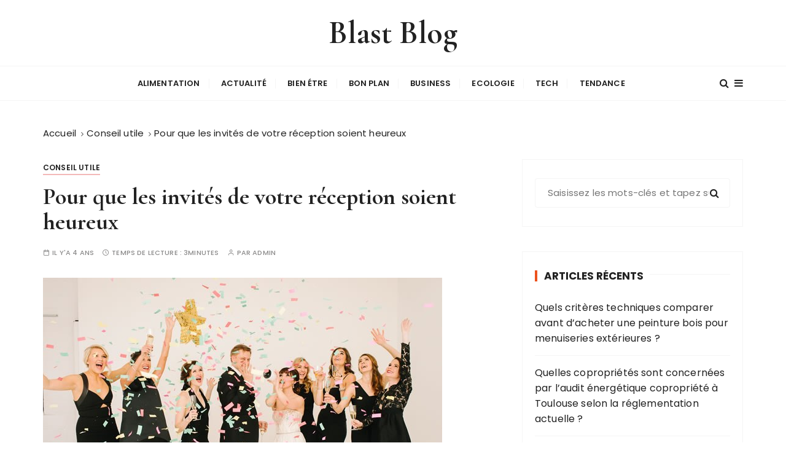

--- FILE ---
content_type: text/html; charset=UTF-8
request_url: https://blast-blog.fr/pour-que-les-invites-de-votre-reception-soient-heureux/conseil-utile/
body_size: 12577
content:
<!doctype html>
<html lang="fr-FR">
<head>
	<meta charset="UTF-8">
	<meta name="viewport" content="width=device-width, initial-scale=1">
	<link rel="profile" href="https://gmpg.org/xfn/11">

	<meta name='robots' content='index, follow, max-image-preview:large, max-snippet:-1, max-video-preview:-1' />

	<!-- This site is optimized with the Yoast SEO plugin v26.8 - https://yoast.com/product/yoast-seo-wordpress/ -->
	<title>Pour que les invités de votre réception soient heureux - Blast Blog</title>
	<link rel="canonical" href="https://blast-blog.fr/pour-que-les-invites-de-votre-reception-soient-heureux/conseil-utile/" />
	<meta property="og:locale" content="fr_FR" />
	<meta property="og:type" content="article" />
	<meta property="og:title" content="Pour que les invités de votre réception soient heureux - Blast Blog" />
	<meta property="og:description" content="Personne n&rsquo;aime une réception de mariage ennuyeuse, alors voici quelques conseils et idées créatives pour vous assurer que vos invités passent un moment agréable lors de votre célébration ! Votre DJ ou votre groupe de musique est l&rsquo;un des éléments..." />
	<meta property="og:url" content="https://blast-blog.fr/pour-que-les-invites-de-votre-reception-soient-heureux/conseil-utile/" />
	<meta property="og:site_name" content="Blast Blog" />
	<meta property="article:published_time" content="2021-10-29T15:37:40+00:00" />
	<meta property="article:modified_time" content="2021-10-29T15:37:43+00:00" />
	<meta property="og:image" content="https://blast-blog.fr/wp-content/uploads/2021/10/7.jpg" />
	<meta property="og:image:width" content="650" />
	<meta property="og:image:height" content="432" />
	<meta property="og:image:type" content="image/jpeg" />
	<meta name="author" content="Admin" />
	<meta name="twitter:card" content="summary_large_image" />
	<meta name="twitter:label1" content="Écrit par" />
	<meta name="twitter:data1" content="Admin" />
	<meta name="twitter:label2" content="Durée de lecture estimée" />
	<meta name="twitter:data2" content="3 minutes" />
	<script type="application/ld+json" class="yoast-schema-graph">{"@context":"https://schema.org","@graph":[{"@type":"Article","@id":"https://blast-blog.fr/pour-que-les-invites-de-votre-reception-soient-heureux/conseil-utile/#article","isPartOf":{"@id":"https://blast-blog.fr/pour-que-les-invites-de-votre-reception-soient-heureux/conseil-utile/"},"author":{"name":"Admin","@id":"https://blast-blog.fr/#/schema/person/a90e2677f2d41d4e8df4378a686f34d0"},"headline":"Pour que les invités de votre réception soient heureux","datePublished":"2021-10-29T15:37:40+00:00","dateModified":"2021-10-29T15:37:43+00:00","mainEntityOfPage":{"@id":"https://blast-blog.fr/pour-que-les-invites-de-votre-reception-soient-heureux/conseil-utile/"},"wordCount":660,"image":{"@id":"https://blast-blog.fr/pour-que-les-invites-de-votre-reception-soient-heureux/conseil-utile/#primaryimage"},"thumbnailUrl":"https://blast-blog.fr/wp-content/uploads/2021/10/7.jpg","articleSection":["Conseil utile"],"inLanguage":"fr-FR"},{"@type":"WebPage","@id":"https://blast-blog.fr/pour-que-les-invites-de-votre-reception-soient-heureux/conseil-utile/","url":"https://blast-blog.fr/pour-que-les-invites-de-votre-reception-soient-heureux/conseil-utile/","name":"Pour que les invités de votre réception soient heureux - Blast Blog","isPartOf":{"@id":"https://blast-blog.fr/#website"},"primaryImageOfPage":{"@id":"https://blast-blog.fr/pour-que-les-invites-de-votre-reception-soient-heureux/conseil-utile/#primaryimage"},"image":{"@id":"https://blast-blog.fr/pour-que-les-invites-de-votre-reception-soient-heureux/conseil-utile/#primaryimage"},"thumbnailUrl":"https://blast-blog.fr/wp-content/uploads/2021/10/7.jpg","datePublished":"2021-10-29T15:37:40+00:00","dateModified":"2021-10-29T15:37:43+00:00","author":{"@id":"https://blast-blog.fr/#/schema/person/a90e2677f2d41d4e8df4378a686f34d0"},"breadcrumb":{"@id":"https://blast-blog.fr/pour-que-les-invites-de-votre-reception-soient-heureux/conseil-utile/#breadcrumb"},"inLanguage":"fr-FR","potentialAction":[{"@type":"ReadAction","target":["https://blast-blog.fr/pour-que-les-invites-de-votre-reception-soient-heureux/conseil-utile/"]}]},{"@type":"ImageObject","inLanguage":"fr-FR","@id":"https://blast-blog.fr/pour-que-les-invites-de-votre-reception-soient-heureux/conseil-utile/#primaryimage","url":"https://blast-blog.fr/wp-content/uploads/2021/10/7.jpg","contentUrl":"https://blast-blog.fr/wp-content/uploads/2021/10/7.jpg","width":650,"height":432},{"@type":"BreadcrumbList","@id":"https://blast-blog.fr/pour-que-les-invites-de-votre-reception-soient-heureux/conseil-utile/#breadcrumb","itemListElement":[{"@type":"ListItem","position":1,"name":"Accueil","item":"https://blast-blog.fr/"},{"@type":"ListItem","position":2,"name":"Pour que les invités de votre réception soient heureux"}]},{"@type":"WebSite","@id":"https://blast-blog.fr/#website","url":"https://blast-blog.fr/","name":"Blast Blog","description":"","potentialAction":[{"@type":"SearchAction","target":{"@type":"EntryPoint","urlTemplate":"https://blast-blog.fr/?s={search_term_string}"},"query-input":{"@type":"PropertyValueSpecification","valueRequired":true,"valueName":"search_term_string"}}],"inLanguage":"fr-FR"},{"@type":"Person","@id":"https://blast-blog.fr/#/schema/person/a90e2677f2d41d4e8df4378a686f34d0","name":"Admin","image":{"@type":"ImageObject","inLanguage":"fr-FR","@id":"https://blast-blog.fr/#/schema/person/image/","url":"https://secure.gravatar.com/avatar/ffc89846551c738a0be05750988b463d175cf9886e6b0f0396a60094a08333d4?s=96&d=mm&r=g","contentUrl":"https://secure.gravatar.com/avatar/ffc89846551c738a0be05750988b463d175cf9886e6b0f0396a60094a08333d4?s=96&d=mm&r=g","caption":"Admin"},"sameAs":["https://blast-blog.fr"],"url":"https://blast-blog.fr/author/admin/"}]}</script>
	<!-- / Yoast SEO plugin. -->


<link rel='dns-prefetch' href='//fonts.googleapis.com' />
<link rel='dns-prefetch' href='//www.googletagmanager.com' />
<link rel="alternate" type="application/rss+xml" title="Blast Blog &raquo; Flux" href="https://blast-blog.fr/feed/" />
<link rel="alternate" type="application/rss+xml" title="Blast Blog &raquo; Flux des commentaires" href="https://blast-blog.fr/comments/feed/" />
<link rel="alternate" title="oEmbed (JSON)" type="application/json+oembed" href="https://blast-blog.fr/wp-json/oembed/1.0/embed?url=https%3A%2F%2Fblast-blog.fr%2Fpour-que-les-invites-de-votre-reception-soient-heureux%2Fconseil-utile%2F" />
<link rel="alternate" title="oEmbed (XML)" type="text/xml+oembed" href="https://blast-blog.fr/wp-json/oembed/1.0/embed?url=https%3A%2F%2Fblast-blog.fr%2Fpour-que-les-invites-de-votre-reception-soient-heureux%2Fconseil-utile%2F&#038;format=xml" />
<style id='wp-img-auto-sizes-contain-inline-css' type='text/css'>
img:is([sizes=auto i],[sizes^="auto," i]){contain-intrinsic-size:3000px 1500px}
/*# sourceURL=wp-img-auto-sizes-contain-inline-css */
</style>
<style id='wp-emoji-styles-inline-css' type='text/css'>

	img.wp-smiley, img.emoji {
		display: inline !important;
		border: none !important;
		box-shadow: none !important;
		height: 1em !important;
		width: 1em !important;
		margin: 0 0.07em !important;
		vertical-align: -0.1em !important;
		background: none !important;
		padding: 0 !important;
	}
/*# sourceURL=wp-emoji-styles-inline-css */
</style>
<style id='wp-block-library-inline-css' type='text/css'>
:root{--wp-block-synced-color:#7a00df;--wp-block-synced-color--rgb:122,0,223;--wp-bound-block-color:var(--wp-block-synced-color);--wp-editor-canvas-background:#ddd;--wp-admin-theme-color:#007cba;--wp-admin-theme-color--rgb:0,124,186;--wp-admin-theme-color-darker-10:#006ba1;--wp-admin-theme-color-darker-10--rgb:0,107,160.5;--wp-admin-theme-color-darker-20:#005a87;--wp-admin-theme-color-darker-20--rgb:0,90,135;--wp-admin-border-width-focus:2px}@media (min-resolution:192dpi){:root{--wp-admin-border-width-focus:1.5px}}.wp-element-button{cursor:pointer}:root .has-very-light-gray-background-color{background-color:#eee}:root .has-very-dark-gray-background-color{background-color:#313131}:root .has-very-light-gray-color{color:#eee}:root .has-very-dark-gray-color{color:#313131}:root .has-vivid-green-cyan-to-vivid-cyan-blue-gradient-background{background:linear-gradient(135deg,#00d084,#0693e3)}:root .has-purple-crush-gradient-background{background:linear-gradient(135deg,#34e2e4,#4721fb 50%,#ab1dfe)}:root .has-hazy-dawn-gradient-background{background:linear-gradient(135deg,#faaca8,#dad0ec)}:root .has-subdued-olive-gradient-background{background:linear-gradient(135deg,#fafae1,#67a671)}:root .has-atomic-cream-gradient-background{background:linear-gradient(135deg,#fdd79a,#004a59)}:root .has-nightshade-gradient-background{background:linear-gradient(135deg,#330968,#31cdcf)}:root .has-midnight-gradient-background{background:linear-gradient(135deg,#020381,#2874fc)}:root{--wp--preset--font-size--normal:16px;--wp--preset--font-size--huge:42px}.has-regular-font-size{font-size:1em}.has-larger-font-size{font-size:2.625em}.has-normal-font-size{font-size:var(--wp--preset--font-size--normal)}.has-huge-font-size{font-size:var(--wp--preset--font-size--huge)}.has-text-align-center{text-align:center}.has-text-align-left{text-align:left}.has-text-align-right{text-align:right}.has-fit-text{white-space:nowrap!important}#end-resizable-editor-section{display:none}.aligncenter{clear:both}.items-justified-left{justify-content:flex-start}.items-justified-center{justify-content:center}.items-justified-right{justify-content:flex-end}.items-justified-space-between{justify-content:space-between}.screen-reader-text{border:0;clip-path:inset(50%);height:1px;margin:-1px;overflow:hidden;padding:0;position:absolute;width:1px;word-wrap:normal!important}.screen-reader-text:focus{background-color:#ddd;clip-path:none;color:#444;display:block;font-size:1em;height:auto;left:5px;line-height:normal;padding:15px 23px 14px;text-decoration:none;top:5px;width:auto;z-index:100000}html :where(.has-border-color){border-style:solid}html :where([style*=border-top-color]){border-top-style:solid}html :where([style*=border-right-color]){border-right-style:solid}html :where([style*=border-bottom-color]){border-bottom-style:solid}html :where([style*=border-left-color]){border-left-style:solid}html :where([style*=border-width]){border-style:solid}html :where([style*=border-top-width]){border-top-style:solid}html :where([style*=border-right-width]){border-right-style:solid}html :where([style*=border-bottom-width]){border-bottom-style:solid}html :where([style*=border-left-width]){border-left-style:solid}html :where(img[class*=wp-image-]){height:auto;max-width:100%}:where(figure){margin:0 0 1em}html :where(.is-position-sticky){--wp-admin--admin-bar--position-offset:var(--wp-admin--admin-bar--height,0px)}@media screen and (max-width:600px){html :where(.is-position-sticky){--wp-admin--admin-bar--position-offset:0px}}

/*# sourceURL=wp-block-library-inline-css */
</style><style id='global-styles-inline-css' type='text/css'>
:root{--wp--preset--aspect-ratio--square: 1;--wp--preset--aspect-ratio--4-3: 4/3;--wp--preset--aspect-ratio--3-4: 3/4;--wp--preset--aspect-ratio--3-2: 3/2;--wp--preset--aspect-ratio--2-3: 2/3;--wp--preset--aspect-ratio--16-9: 16/9;--wp--preset--aspect-ratio--9-16: 9/16;--wp--preset--color--black: #000000;--wp--preset--color--cyan-bluish-gray: #abb8c3;--wp--preset--color--white: #ffffff;--wp--preset--color--pale-pink: #f78da7;--wp--preset--color--vivid-red: #cf2e2e;--wp--preset--color--luminous-vivid-orange: #ff6900;--wp--preset--color--luminous-vivid-amber: #fcb900;--wp--preset--color--light-green-cyan: #7bdcb5;--wp--preset--color--vivid-green-cyan: #00d084;--wp--preset--color--pale-cyan-blue: #8ed1fc;--wp--preset--color--vivid-cyan-blue: #0693e3;--wp--preset--color--vivid-purple: #9b51e0;--wp--preset--gradient--vivid-cyan-blue-to-vivid-purple: linear-gradient(135deg,rgb(6,147,227) 0%,rgb(155,81,224) 100%);--wp--preset--gradient--light-green-cyan-to-vivid-green-cyan: linear-gradient(135deg,rgb(122,220,180) 0%,rgb(0,208,130) 100%);--wp--preset--gradient--luminous-vivid-amber-to-luminous-vivid-orange: linear-gradient(135deg,rgb(252,185,0) 0%,rgb(255,105,0) 100%);--wp--preset--gradient--luminous-vivid-orange-to-vivid-red: linear-gradient(135deg,rgb(255,105,0) 0%,rgb(207,46,46) 100%);--wp--preset--gradient--very-light-gray-to-cyan-bluish-gray: linear-gradient(135deg,rgb(238,238,238) 0%,rgb(169,184,195) 100%);--wp--preset--gradient--cool-to-warm-spectrum: linear-gradient(135deg,rgb(74,234,220) 0%,rgb(151,120,209) 20%,rgb(207,42,186) 40%,rgb(238,44,130) 60%,rgb(251,105,98) 80%,rgb(254,248,76) 100%);--wp--preset--gradient--blush-light-purple: linear-gradient(135deg,rgb(255,206,236) 0%,rgb(152,150,240) 100%);--wp--preset--gradient--blush-bordeaux: linear-gradient(135deg,rgb(254,205,165) 0%,rgb(254,45,45) 50%,rgb(107,0,62) 100%);--wp--preset--gradient--luminous-dusk: linear-gradient(135deg,rgb(255,203,112) 0%,rgb(199,81,192) 50%,rgb(65,88,208) 100%);--wp--preset--gradient--pale-ocean: linear-gradient(135deg,rgb(255,245,203) 0%,rgb(182,227,212) 50%,rgb(51,167,181) 100%);--wp--preset--gradient--electric-grass: linear-gradient(135deg,rgb(202,248,128) 0%,rgb(113,206,126) 100%);--wp--preset--gradient--midnight: linear-gradient(135deg,rgb(2,3,129) 0%,rgb(40,116,252) 100%);--wp--preset--font-size--small: 13px;--wp--preset--font-size--medium: 20px;--wp--preset--font-size--large: 36px;--wp--preset--font-size--x-large: 42px;--wp--preset--spacing--20: 0.44rem;--wp--preset--spacing--30: 0.67rem;--wp--preset--spacing--40: 1rem;--wp--preset--spacing--50: 1.5rem;--wp--preset--spacing--60: 2.25rem;--wp--preset--spacing--70: 3.38rem;--wp--preset--spacing--80: 5.06rem;--wp--preset--shadow--natural: 6px 6px 9px rgba(0, 0, 0, 0.2);--wp--preset--shadow--deep: 12px 12px 50px rgba(0, 0, 0, 0.4);--wp--preset--shadow--sharp: 6px 6px 0px rgba(0, 0, 0, 0.2);--wp--preset--shadow--outlined: 6px 6px 0px -3px rgb(255, 255, 255), 6px 6px rgb(0, 0, 0);--wp--preset--shadow--crisp: 6px 6px 0px rgb(0, 0, 0);}:where(.is-layout-flex){gap: 0.5em;}:where(.is-layout-grid){gap: 0.5em;}body .is-layout-flex{display: flex;}.is-layout-flex{flex-wrap: wrap;align-items: center;}.is-layout-flex > :is(*, div){margin: 0;}body .is-layout-grid{display: grid;}.is-layout-grid > :is(*, div){margin: 0;}:where(.wp-block-columns.is-layout-flex){gap: 2em;}:where(.wp-block-columns.is-layout-grid){gap: 2em;}:where(.wp-block-post-template.is-layout-flex){gap: 1.25em;}:where(.wp-block-post-template.is-layout-grid){gap: 1.25em;}.has-black-color{color: var(--wp--preset--color--black) !important;}.has-cyan-bluish-gray-color{color: var(--wp--preset--color--cyan-bluish-gray) !important;}.has-white-color{color: var(--wp--preset--color--white) !important;}.has-pale-pink-color{color: var(--wp--preset--color--pale-pink) !important;}.has-vivid-red-color{color: var(--wp--preset--color--vivid-red) !important;}.has-luminous-vivid-orange-color{color: var(--wp--preset--color--luminous-vivid-orange) !important;}.has-luminous-vivid-amber-color{color: var(--wp--preset--color--luminous-vivid-amber) !important;}.has-light-green-cyan-color{color: var(--wp--preset--color--light-green-cyan) !important;}.has-vivid-green-cyan-color{color: var(--wp--preset--color--vivid-green-cyan) !important;}.has-pale-cyan-blue-color{color: var(--wp--preset--color--pale-cyan-blue) !important;}.has-vivid-cyan-blue-color{color: var(--wp--preset--color--vivid-cyan-blue) !important;}.has-vivid-purple-color{color: var(--wp--preset--color--vivid-purple) !important;}.has-black-background-color{background-color: var(--wp--preset--color--black) !important;}.has-cyan-bluish-gray-background-color{background-color: var(--wp--preset--color--cyan-bluish-gray) !important;}.has-white-background-color{background-color: var(--wp--preset--color--white) !important;}.has-pale-pink-background-color{background-color: var(--wp--preset--color--pale-pink) !important;}.has-vivid-red-background-color{background-color: var(--wp--preset--color--vivid-red) !important;}.has-luminous-vivid-orange-background-color{background-color: var(--wp--preset--color--luminous-vivid-orange) !important;}.has-luminous-vivid-amber-background-color{background-color: var(--wp--preset--color--luminous-vivid-amber) !important;}.has-light-green-cyan-background-color{background-color: var(--wp--preset--color--light-green-cyan) !important;}.has-vivid-green-cyan-background-color{background-color: var(--wp--preset--color--vivid-green-cyan) !important;}.has-pale-cyan-blue-background-color{background-color: var(--wp--preset--color--pale-cyan-blue) !important;}.has-vivid-cyan-blue-background-color{background-color: var(--wp--preset--color--vivid-cyan-blue) !important;}.has-vivid-purple-background-color{background-color: var(--wp--preset--color--vivid-purple) !important;}.has-black-border-color{border-color: var(--wp--preset--color--black) !important;}.has-cyan-bluish-gray-border-color{border-color: var(--wp--preset--color--cyan-bluish-gray) !important;}.has-white-border-color{border-color: var(--wp--preset--color--white) !important;}.has-pale-pink-border-color{border-color: var(--wp--preset--color--pale-pink) !important;}.has-vivid-red-border-color{border-color: var(--wp--preset--color--vivid-red) !important;}.has-luminous-vivid-orange-border-color{border-color: var(--wp--preset--color--luminous-vivid-orange) !important;}.has-luminous-vivid-amber-border-color{border-color: var(--wp--preset--color--luminous-vivid-amber) !important;}.has-light-green-cyan-border-color{border-color: var(--wp--preset--color--light-green-cyan) !important;}.has-vivid-green-cyan-border-color{border-color: var(--wp--preset--color--vivid-green-cyan) !important;}.has-pale-cyan-blue-border-color{border-color: var(--wp--preset--color--pale-cyan-blue) !important;}.has-vivid-cyan-blue-border-color{border-color: var(--wp--preset--color--vivid-cyan-blue) !important;}.has-vivid-purple-border-color{border-color: var(--wp--preset--color--vivid-purple) !important;}.has-vivid-cyan-blue-to-vivid-purple-gradient-background{background: var(--wp--preset--gradient--vivid-cyan-blue-to-vivid-purple) !important;}.has-light-green-cyan-to-vivid-green-cyan-gradient-background{background: var(--wp--preset--gradient--light-green-cyan-to-vivid-green-cyan) !important;}.has-luminous-vivid-amber-to-luminous-vivid-orange-gradient-background{background: var(--wp--preset--gradient--luminous-vivid-amber-to-luminous-vivid-orange) !important;}.has-luminous-vivid-orange-to-vivid-red-gradient-background{background: var(--wp--preset--gradient--luminous-vivid-orange-to-vivid-red) !important;}.has-very-light-gray-to-cyan-bluish-gray-gradient-background{background: var(--wp--preset--gradient--very-light-gray-to-cyan-bluish-gray) !important;}.has-cool-to-warm-spectrum-gradient-background{background: var(--wp--preset--gradient--cool-to-warm-spectrum) !important;}.has-blush-light-purple-gradient-background{background: var(--wp--preset--gradient--blush-light-purple) !important;}.has-blush-bordeaux-gradient-background{background: var(--wp--preset--gradient--blush-bordeaux) !important;}.has-luminous-dusk-gradient-background{background: var(--wp--preset--gradient--luminous-dusk) !important;}.has-pale-ocean-gradient-background{background: var(--wp--preset--gradient--pale-ocean) !important;}.has-electric-grass-gradient-background{background: var(--wp--preset--gradient--electric-grass) !important;}.has-midnight-gradient-background{background: var(--wp--preset--gradient--midnight) !important;}.has-small-font-size{font-size: var(--wp--preset--font-size--small) !important;}.has-medium-font-size{font-size: var(--wp--preset--font-size--medium) !important;}.has-large-font-size{font-size: var(--wp--preset--font-size--large) !important;}.has-x-large-font-size{font-size: var(--wp--preset--font-size--x-large) !important;}
/*# sourceURL=global-styles-inline-css */
</style>

<style id='classic-theme-styles-inline-css' type='text/css'>
/*! This file is auto-generated */
.wp-block-button__link{color:#fff;background-color:#32373c;border-radius:9999px;box-shadow:none;text-decoration:none;padding:calc(.667em + 2px) calc(1.333em + 2px);font-size:1.125em}.wp-block-file__button{background:#32373c;color:#fff;text-decoration:none}
/*# sourceURL=/wp-includes/css/classic-themes.min.css */
</style>
<link rel='stylesheet' id='wpa-css-css' href='https://blast-blog.fr/wp-content/plugins/honeypot/includes/css/wpa.css?ver=2.3.04' type='text/css' media='all' />
<link rel='stylesheet' id='gucherry-blog-style-css' href='https://blast-blog.fr/wp-content/themes/gucherry-blog/style.css?ver=6.9' type='text/css' media='all' />
<link rel='stylesheet' id='gucherry-blog-google-fonts-css' href='//fonts.googleapis.com/css?family=Cormorant+Garamond%3A400%2C400i%2C500%2C500i%2C600%2C600i%2C700%2C700i%26display%3Dswap%7CPoppins%3A400%2C400i%2C500%2C600%2C700%2C700i&#038;subset=latin%2Clatin-ext&#038;ver=6.9' type='text/css' media='all' />
<link rel='stylesheet' id='gucherry-blog-main-css' href='https://blast-blog.fr/wp-content/themes/gucherry-blog/everestthemes/assets/dist/css/main-style.css?ver=6.9' type='text/css' media='all' />
<link rel='stylesheet' id='gucherry-blog-woocommerce-style-css' href='https://blast-blog.fr/wp-content/themes/gucherry-blog/everestthemes/woocommerce/woocommerce.css?ver=6.9' type='text/css' media='all' />
<link rel='stylesheet' id='wp-block-paragraph-css' href='https://blast-blog.fr/wp-includes/blocks/paragraph/style.min.css?ver=6.9' type='text/css' media='all' />
<script type="text/javascript" src="https://blast-blog.fr/wp-includes/js/jquery/jquery.min.js?ver=3.7.1" id="jquery-core-js"></script>
<script type="text/javascript" src="https://blast-blog.fr/wp-includes/js/jquery/jquery-migrate.min.js?ver=3.4.1" id="jquery-migrate-js"></script>
<link rel="https://api.w.org/" href="https://blast-blog.fr/wp-json/" /><link rel="alternate" title="JSON" type="application/json" href="https://blast-blog.fr/wp-json/wp/v2/posts/29108" /><link rel="EditURI" type="application/rsd+xml" title="RSD" href="https://blast-blog.fr/xmlrpc.php?rsd" />
<meta name="generator" content="WordPress 6.9" />
<link rel='shortlink' href='https://blast-blog.fr/?p=29108' />
<meta name="generator" content="Site Kit by Google 1.170.0" /><!-- Analytics by WP Statistics - https://wp-statistics.com -->
    <style type="text/css">  
       
        q,
        h1,
        h2,
        h3,
        h4,
        h5,
        h6, 
        .h1,
        .h2,
        .h3,
        .h4,
        .h5,
        .h6,
        blockquote,
        .site-title {

                        font-family: Cormorant Garamond;
                    }
            h1,
        h2,
        h3,
        h4,
        h5,
        h6, 
        .h1,
        .h2,
        .h3,
        .h4,
        .h5,
        .h6
        {
                    line-height: 1.1;
                    }
    
    </style>
        
    <style type="text/css">.recentcomments a{display:inline !important;padding:0 !important;margin:0 !important;}</style></head>

<body data-rsssl=1 class="wp-singular post-template-default single single-post postid-29108 single-format-standard wp-embed-responsive wp-theme-gucherry-blog">
	<div class="page-wrap">
	   <a class="skip-link screen-reader-text" href="#content">Passer au contenu</a>
		<header class="mastheader gc-header-s1">
			<div class="header-inner">
			   					<div class="gc-logo-block">
										<div class="gc-container">
						<div class="site-identity">
													<span class="site-title"><a href="https://blast-blog.fr/" rel="home">Blast Blog</a></span>
												</div><!-- // site-identity -->
					</div><!-- // gc-container -->
				</div><!-- // gc-logo-block -->
				<div class="bottom-header">
					<div class="gc-container">
						<div class="gc-row">
							<div class="gc-col left">
								<div class="social-icons">
									<ul>
																			</ul>
								</div><!-- // social-icons -->
							</div><!-- // gc-col -->
							<div class="gc-col center">
								<div class="primary-navigation-wrap">
									<div class="menu-toggle">
										<span class="hamburger-bar"></span>
										<span class="hamburger-bar"></span>
										<span class="hamburger-bar"></span>
									</div><!-- .menu-toggle -->
									<nav id="site-navigation" class="site-navigation">
										<ul id="menu-msw-primary-menu-creative-agency" class="primary-menu"><li id="menu-item-28880" class="menu-item menu-item-type-taxonomy menu-item-object-category menu-item-28880"><a href="https://blast-blog.fr/category/alimentation/">Alimentation</a></li>
<li id="menu-item-28958" class="menu-item menu-item-type-taxonomy menu-item-object-category menu-item-28958"><a href="https://blast-blog.fr/category/actualite/">Actualité</a></li>
<li id="menu-item-28959" class="menu-item menu-item-type-taxonomy menu-item-object-category menu-item-28959"><a href="https://blast-blog.fr/category/bien-etre-2/">Bien étre</a></li>
<li id="menu-item-28960" class="menu-item menu-item-type-taxonomy menu-item-object-category menu-item-28960"><a href="https://blast-blog.fr/category/bon-plan/">Bon Plan</a></li>
<li id="menu-item-28961" class="menu-item menu-item-type-taxonomy menu-item-object-category menu-item-28961"><a href="https://blast-blog.fr/category/business/">Business</a></li>
<li id="menu-item-28962" class="menu-item menu-item-type-taxonomy menu-item-object-category menu-item-28962"><a href="https://blast-blog.fr/category/ecologie/">Ecologie</a></li>
<li id="menu-item-28963" class="menu-item menu-item-type-taxonomy menu-item-object-category menu-item-28963"><a href="https://blast-blog.fr/category/tech/">Tech</a></li>
<li id="menu-item-28964" class="menu-item menu-item-type-taxonomy menu-item-object-category menu-item-28964"><a href="https://blast-blog.fr/category/tendance/">Tendance</a></li>
</ul>									</nav>
								</div><!-- // primary-navigation-wrap -->
							</div><!-- // gc-col -->
							<div class="gc-col right">
							   								<button class="search-trigger"><i class="fa fa-search" aria-hidden="true"></i></button>
																	<button class="canvas-trigger"><i class="fa fa-bars" aria-hidden="true"></i></button>
																</div><!-- // gc-col -->
						</div><!-- // gc-row -->
					</div><!-- // gc-container -->
				</div><!-- // bottom-header -->
			</div><!-- // header-inner -->
		</header><!-- // mastheader gc-header-s1 -->
		<div class="search-overlay-holder">
			<div class="gc-container">
				<div class="search-wrapper">
						<form role="search" method="get" id="searchform" class="search-form" action="https://blast-blog.fr/" >
	<label>
		<span class="screen-reader-text">Recherche pour :</span>
		<input type="search" class="search-field" placeholder="Saisissez les mots-clés et tapez sur « Entrée »" value="" name="s" />
	</label>
	
	<button type="submit" class="search-submit"><i class="fa fa-search" aria-hidden="true">
	</i></button>
	</form>					<div class="form-close">
						<svg width="20" height="20" class="close-search-overlay">
							<line y2="100%" x2="0" y1="0" x1="100%" stroke-width="1.1" stroke="#000"></line>
							<line y2="100%" x2="100%" y1="0%" x1="0%" stroke-width="1.1" stroke="#000"></line>
						</svg>
					</div>
				</div>
			</div><!-- // gc-container -->
		</div><!-- // search-overlay-holder -->
		<div class="site-overlay"></div>
				<aside class="canvas-sidebar secondary-widget-area">
			<div class="canvas-inner">
				<div class="canvas-header">
					<button class="close-canvas"><i class="feather icon-x"></i></button>
				</div>
				<!--// canvas-header -->
				<div class="canvas-entry">
									</div><!-- // canvas-entry -->
			</div><!-- // canvas-inner -->
		</aside><!-- // canvas-sidebar -->
			
	<section class="main-content-area-wrap">
        <div class="single-page-wrap">
            <div class="single-page-s1 layout-tweak">
                <div class="gc-container">
                     			<div class="gc-breadcrumb">
                <div class="breadcrumb-entry">
                    <nav aria-label="Fil d’Ariane" class="site-breadcrumbs clrbreadcrumbs" itemprop="breadcrumb"><ul class="trail-items" itemscope itemtype="http://schema.org/BreadcrumbList"><meta name="numberOfItems" content="3" /><meta name="itemListOrder" content="Ascending" /><li class="trail-item trail-begin" itemprop="itemListElement" itemscope itemtype="https://schema.org/ListItem"><a href="https://blast-blog.fr" rel="home" aria-label="Accueil" itemtype="https://schema.org/Thing" itemprop="item"><span itemprop="name">Accueil</span></a><span class="breadcrumb-sep"></span><meta content="1" itemprop="position" /></li><li class="trail-item" itemprop="itemListElement" itemscope itemtype="https://schema.org/ListItem"><a href="https://blast-blog.fr/category/conseil-utile/" itemtype="https://schema.org/Thing" itemprop="item"><span itemprop="name">Conseil utile</span></a><span class="breadcrumb-sep"></span><meta content="2" itemprop="position" /></li><li class="trail-item trail-end" itemprop="itemListElement" itemscope itemtype="https://schema.org/ListItem"><a href="https://blast-blog.fr/pour-que-les-invites-de-votre-reception-soient-heureux/conseil-utile/" itemtype="https://schema.org/Thing" itemprop="item"><span itemprop="name">Pour que les invités de votre réception soient heureux</span></a><meta content="3" itemprop="position" /></li></ul></nav>                </div><!-- // breadcrumb-entry -->
            </div><!-- // gc-breadcrumb -->
 			                    <div id="primary" class="content-area">
                        <main class="site-main">
                            <div class="single-page-inner">
                                <div class="row">
                                                                       <div class="col-lg-8 col-md-12 sticky-portion">
                                        
<div id="post-29108" class="single-page-entry">
        <div class="entry-cats"><ul class="post-categories">
	<li><a href="https://blast-blog.fr/category/conseil-utile/" rel="category tag">Conseil utile</a></li></ul></div>    <div class="page-title">
        <h1>Pour que les invités de votre réception soient heureux</h1>
    </div><!-- // page-ttile -->
    <div class="entry-metas">
        <ul>
            <li class="posted-time"><span>Il y&#039;a 4 ans</span></li>            <li class="read-time">Temps de lecture : <span>3minutes</span></li>            <li class="author">Par <span class="author vcard"><a class="url fn n" href="https://blast-blog.fr/author/admin/">Admin</a></span></li>                    </ul>
    </div><!-- // entry-metas -->
    
			<figure class="thumb featured-image">
				<img width="650" height="432" src="https://blast-blog.fr/wp-content/uploads/2021/10/7.jpg" class="attachment-full size-full wp-post-image" alt="Pour que les invités de votre réception soient heureux" decoding="async" fetchpriority="high" srcset="https://blast-blog.fr/wp-content/uploads/2021/10/7.jpg 650w, https://blast-blog.fr/wp-content/uploads/2021/10/7-300x199.jpg 300w" sizes="(max-width: 650px) 100vw, 650px" />			</figure><!-- // thumb featured-image -->

		    <div class="single-page-content-area">
               <div class="editor-entry dropcap">
            
<p>Personne n&rsquo;aime une réception de mariage ennuyeuse, alors voici quelques conseils et idées créatives pour vous assurer que vos invités passent un moment agréable lors de votre célébration !</p>



<p><strong>Votre DJ ou votre groupe de musique est l&rsquo;un des éléments les plus importants de l&rsquo;organisation d&rsquo;une réception de mariage.</strong> Au moment d&#8217;embaucher vos animateurs, demandez si vous pouvez jeter un coup d&rsquo;œil à l&rsquo;un de leurs événements pour vous assurer que les invités passent vraiment un bon moment.</p>



<p><strong>Assurez-vous qu&rsquo;il y a des choses amusantes à faire pour vos invités lorsque vous et la mariée prenez des photos après la cérémonie</strong>. C&rsquo;est là qu&rsquo;un bon cocktail peut vous sauver la vie. Prévoyez des en-cas, de la musique et des coins salon pour que les invités puissent se mêler et s&rsquo;amuser.</p>



<p><strong>Pensez au-delà du gâteau.</strong> Offrez un bar à desserts complet pour les invités qui ont la dent sucrée. Les Whoopie pies, les truffes, les cupcakes, les bonbons et les cookies peuvent être un changement bienvenu par rapport aux options de gâteau standard. Si vous aimez les petits gâteaux, vous pouvez également les proposer à la place du gâteau traditionnel, et mettre en place une tour à petits gâteaux séparée pour vos invités peut être très utile pour les divertir. Si vous voulez vraiment aller plus loin, installez une station de décoration de cupcakes !</p>



<p><strong>Une autre option est le cake pop, qui constitue un excellent cadeau ou dessert pour le mariage</strong>. Non seulement ils sont géniaux, mais ils peuvent ajouter beaucoup de couleur et de personnalité à votre réception, surtout si vous choisissez parmi certaines de leurs couleurs ou formes en accord avec votre thème.</p>



<p><strong>Pensez à votre lieu de réception.</strong> Louer un musée ou un zoo avec des zones d&rsquo;exposition peut créer des opportunités de photos mémorables et offrir aux invités des expériences et des souvenirs uniques !</p>



<p><strong>Laissez vos invités créer des souvenirs avec un photomaton de réception de mariage</strong> ! Les bandes de photos peuvent servir de faveurs, tout en leur donnant quelque chose à faire et en les encourageant à s&rsquo;amuser. Prévoyez quelques accessoires comme des boas à plumes, des chapeaux rigolos ou des costumes pour permettre à vos invités de personnaliser leurs photos. Qui n&rsquo;aime pas faire des grimaces et se déguiser ?</p>



<p><strong>Faites appel à un divertissement spécial</strong>. Magiciens, danseuses du ventre, artistes de toutes sortes peuvent apporter beaucoup de plaisir !</p>



<p><strong>Passez du temps à planifier soigneusement votre plan de table</strong>. Il n&rsquo;y a rien de plus désagréable que de s&rsquo;asseoir à une table où l&rsquo;on ne connaît personne, ou où toutes les personnes assises sont introverties et timides. Mettre ensemble des personnes dont vous savez qu&rsquo;elles aimeront discuter les unes avec les autres favorise le rire et l&rsquo;amusement. Il est également conseillé de placer vos invités les plus amicaux et les plus extravertis à une table avec des personnes plus calmes. Votre ami naturellement sociable attirera l&rsquo;attention de ses voisins de table plus distants et les fera se sentir inclus quoi qu&rsquo;il arrive !</p>



<p><strong>Une autre tendance consiste à apporter un en-cas en fin de soirée</strong>. Burgers, pizzas, tacos ou plats de food truck &#8211; quel que soit votre plat préféré à partager avec vos invités ! C&rsquo;est une façon amusante de surprendre vos invités, et cela permet au couple d&rsquo;apporter un peu plus de leur personnalité à la réception !</p>



<p>Il ne s&rsquo;agit là que de quelques idées pour vous donner le coup de pouce nécessaire. Utilisez votre imagination et mettez votre touche personnelle sur les choses, et avec juste un peu de planification créative, votre réception de mariage sera la fête dont tout le monde parle pour les années à venir !</p>
        </div><!-- // editor-entry -->
                <div class="post-navigation">
            <div class="nav-links">
                              <div class="nav-previous">
                    <span>Publication précédente</span>
                    <a href="https://blast-blog.fr/5-signes-indiquant-que-votre-refrigerateur-est-en-train-de-seteindre/actualite-digitale/mecanique/">5 signes indiquant que votre réfrigérateur est en train de s&#039;éteindre</a>
                </div>
                                <div class="nav-next">
                    <span>Publication suivante</span>
                    <a href="https://blast-blog.fr/dois-je-reserver-un-espace-pour-ma-soiree-cocktail/conseil-utile/service-a-la-personne/">Dois-je réserver un espace pour ma soirée cocktail ?</a>
                </div>
                            </div><!-- // nav-links -->
        </div><!-- // post-navigation -->
            <div class="author-box">
        <div class="top-wrap">
            <div class="author-thumb">
                <img alt='' src='https://secure.gravatar.com/avatar/ffc89846551c738a0be05750988b463d175cf9886e6b0f0396a60094a08333d4?s=300&#038;d=mm&#038;r=g' srcset='https://secure.gravatar.com/avatar/ffc89846551c738a0be05750988b463d175cf9886e6b0f0396a60094a08333d4?s=600&#038;d=mm&#038;r=g 2x' class='avatar avatar-300 photo' height='300' width='300' decoding='async'/>            </div>
            <!-- // author-thumb -->
            <div class="author-name">
                <h3>Admin</h3>
            </div>
            <!-- // author-name -->
        </div><!-- // top-wrap -->
        <div class="author-details">
                       <!-- // author-desc -->
        </div>
        <!-- // author-details -->
    </div><!-- // author-box -->
            <div class="related-posts">
            <div class="related-inner">
                               <div class="section-title">
                    <h3>Publications similaires</h3>
                </div><!-- // section-title -->
                                <div class="related-entry">
                    <div class="row">
                                            <div class="col-lg-6 col-md-6 col-sm-12 col-12">
                            <article class="hentry">
                                <div class="box">
                                                                    <div class="left">
                                        <figure class="thumb">
                                            <a href="https://blast-blog.fr/le-pppt-a-marseille-doit-il-etre-mis-a-jour-regulierement/conseil-utile/">
                                                <img width="300" height="300" src="https://blast-blog.fr/wp-content/uploads/2025/09/istockphoto-2159808526-612x612-1-300x300.jpg" class="attachment-gucherry-blog-thumbnail-two size-gucherry-blog-thumbnail-two wp-post-image" alt="Le PPPT à Marseille doit-il être mis à jour régulièrement ?" decoding="async" srcset="https://blast-blog.fr/wp-content/uploads/2025/09/istockphoto-2159808526-612x612-1-300x300.jpg 300w, https://blast-blog.fr/wp-content/uploads/2025/09/istockphoto-2159808526-612x612-1-150x150.jpg 150w" sizes="(max-width: 300px) 100vw, 300px" />                                            </a>
                                        </figure><!-- // thumb -->
                                    </div><!-- // left -->
                                                                        <div class="right">
                                        <div class="post-content">
                                            <div class="post-title">
                                                <h4><a href="https://blast-blog.fr/le-pppt-a-marseille-doit-il-etre-mis-a-jour-regulierement/conseil-utile/">Le PPPT à Marseille doit-il être mis à jour régulièrement ?</a></h4>
                                            </div><!-- // post-title -->
                                            <div class="entry-metas">
                                                <ul>
                                                    <li class="author">Par <span class="author vcard"><a class="url fn n" href="https://blast-blog.fr/author/admin/">Admin</a></span></li>                                                </ul>
                                            </div><!-- // entry-metas -->
                                        </div><!-- // post-content -->
                                    </div><!-- // right -->
                                </div><!-- // box -->
                            </article><!-- // hentry -->
                        </div><!-- // col -->
                                                <div class="col-lg-6 col-md-6 col-sm-12 col-12">
                            <article class="hentry">
                                <div class="box">
                                                                    <div class="left">
                                        <figure class="thumb">
                                            <a href="https://blast-blog.fr/comment-financer-un-pppt-a-marseille-dans-une-petite-copropriete/conseil-utile/">
                                                <img width="300" height="300" src="https://blast-blog.fr/wp-content/uploads/2025/09/istockphoto-1954835314-612x612-1-300x300.jpg" class="attachment-gucherry-blog-thumbnail-two size-gucherry-blog-thumbnail-two wp-post-image" alt="Comment financer un PPPT à Marseille dans une petite copropriété ?" decoding="async" loading="lazy" srcset="https://blast-blog.fr/wp-content/uploads/2025/09/istockphoto-1954835314-612x612-1-300x300.jpg 300w, https://blast-blog.fr/wp-content/uploads/2025/09/istockphoto-1954835314-612x612-1-150x150.jpg 150w" sizes="auto, (max-width: 300px) 100vw, 300px" />                                            </a>
                                        </figure><!-- // thumb -->
                                    </div><!-- // left -->
                                                                        <div class="right">
                                        <div class="post-content">
                                            <div class="post-title">
                                                <h4><a href="https://blast-blog.fr/comment-financer-un-pppt-a-marseille-dans-une-petite-copropriete/conseil-utile/">Comment financer un PPPT à Marseille dans une petite copropriété ?</a></h4>
                                            </div><!-- // post-title -->
                                            <div class="entry-metas">
                                                <ul>
                                                    <li class="author">Par <span class="author vcard"><a class="url fn n" href="https://blast-blog.fr/author/admin/">Admin</a></span></li>                                                </ul>
                                            </div><!-- // entry-metas -->
                                        </div><!-- // post-content -->
                                    </div><!-- // right -->
                                </div><!-- // box -->
                            </article><!-- // hentry -->
                        </div><!-- // col -->
                                                <div class="col-lg-6 col-md-6 col-sm-12 col-12">
                            <article class="hentry">
                                <div class="box">
                                                                    <div class="left">
                                        <figure class="thumb">
                                            <a href="https://blast-blog.fr/peut-on-faire-intervenir-un-expert-batiment-a-lyon-pour-une-maison-recemment-construite-qui-bouge/conseil-utile/immobilier/">
                                                <img width="300" height="300" src="https://blast-blog.fr/wp-content/uploads/2025/09/istockphoto-2159808526-612x612-1-300x300.jpg" class="attachment-gucherry-blog-thumbnail-two size-gucherry-blog-thumbnail-two wp-post-image" alt="Peut-on faire intervenir un expert bâtiment à Lyon pour une maison récemment construite qui bouge ?" decoding="async" loading="lazy" srcset="https://blast-blog.fr/wp-content/uploads/2025/09/istockphoto-2159808526-612x612-1-300x300.jpg 300w, https://blast-blog.fr/wp-content/uploads/2025/09/istockphoto-2159808526-612x612-1-150x150.jpg 150w" sizes="auto, (max-width: 300px) 100vw, 300px" />                                            </a>
                                        </figure><!-- // thumb -->
                                    </div><!-- // left -->
                                                                        <div class="right">
                                        <div class="post-content">
                                            <div class="post-title">
                                                <h4><a href="https://blast-blog.fr/peut-on-faire-intervenir-un-expert-batiment-a-lyon-pour-une-maison-recemment-construite-qui-bouge/conseil-utile/immobilier/">Peut-on faire intervenir un expert bâtiment à Lyon pour une maison récemment construite qui bouge ?</a></h4>
                                            </div><!-- // post-title -->
                                            <div class="entry-metas">
                                                <ul>
                                                    <li class="author">Par <span class="author vcard"><a class="url fn n" href="https://blast-blog.fr/author/admin/">Admin</a></span></li>                                                </ul>
                                            </div><!-- // entry-metas -->
                                        </div><!-- // post-content -->
                                    </div><!-- // right -->
                                </div><!-- // box -->
                            </article><!-- // hentry -->
                        </div><!-- // col -->
                                                <div class="col-lg-6 col-md-6 col-sm-12 col-12">
                            <article class="hentry">
                                <div class="box">
                                                                    <div class="left">
                                        <figure class="thumb">
                                            <a href="https://blast-blog.fr/le-climat-a-bron-impose-t-il-un-entretien-plus-frequent-par-un-couvreur-a-bron/conseil-utile/amenagement/construction/">
                                                <img width="300" height="300" src="https://blast-blog.fr/wp-content/uploads/2025/08/IMG-20250821-WA0094-300x300.jpg" class="attachment-gucherry-blog-thumbnail-two size-gucherry-blog-thumbnail-two wp-post-image" alt="Le climat à Bron impose-t-il un entretien plus fréquent par un couvreur à Bron ?" decoding="async" loading="lazy" srcset="https://blast-blog.fr/wp-content/uploads/2025/08/IMG-20250821-WA0094-300x300.jpg 300w, https://blast-blog.fr/wp-content/uploads/2025/08/IMG-20250821-WA0094-150x150.jpg 150w" sizes="auto, (max-width: 300px) 100vw, 300px" />                                            </a>
                                        </figure><!-- // thumb -->
                                    </div><!-- // left -->
                                                                        <div class="right">
                                        <div class="post-content">
                                            <div class="post-title">
                                                <h4><a href="https://blast-blog.fr/le-climat-a-bron-impose-t-il-un-entretien-plus-frequent-par-un-couvreur-a-bron/conseil-utile/amenagement/construction/">Le climat à Bron impose-t-il un entretien plus fréquent par un couvreur à Bron ?</a></h4>
                                            </div><!-- // post-title -->
                                            <div class="entry-metas">
                                                <ul>
                                                    <li class="author">Par <span class="author vcard"><a class="url fn n" href="https://blast-blog.fr/author/admin/">Admin</a></span></li>                                                </ul>
                                            </div><!-- // entry-metas -->
                                        </div><!-- // post-content -->
                                    </div><!-- // right -->
                                </div><!-- // box -->
                            </article><!-- // hentry -->
                        </div><!-- // col -->
                                            </div><!-- // row -->
                </div><!-- // related-entry -->
            </div><!-- // related-inner -->
        </div><!-- // related-posts -->
            </div><!-- // default-page-content-area -->
</div><!-- // single-page-content-area -->                                    </div><!-- // col -->
                                    <div class="col-lg-4 col-md-12 sticky-portion">
    <aside id="secondary" class="secondary-widget-area">
        <div id="search-2" class="widget widget_search"><form role="search" method="get" id="searchform" class="search-form" action="https://blast-blog.fr/" >
	<label>
		<span class="screen-reader-text">Recherche pour :</span>
		<input type="search" class="search-field" placeholder="Saisissez les mots-clés et tapez sur « Entrée »" value="" name="s" />
	</label>
	
	<button type="submit" class="search-submit"><i class="fa fa-search" aria-hidden="true">
	</i></button>
	</form></div>
		<div id="recent-posts-2" class="widget widget_recent_entries">
		<div class="widget-title"><h3>Articles récents</h3></div>
		<ul>
											<li>
					<a href="https://blast-blog.fr/quels-criteres-techniques-comparer-avant-dacheter-une-peinture-bois-pour-menuiseries-exterieures/actualite/">Quels critères techniques comparer avant d’acheter une peinture bois pour menuiseries extérieures ?</a>
									</li>
											<li>
					<a href="https://blast-blog.fr/quelles-coproprietes-sont-concernees-par-laudit-energetique-copropriete-a-toulouse-selon-la-reglementation-actuelle/actualite/">Quelles copropriétés sont concernées par l’audit énergétique copropriété à Toulouse selon la réglementation actuelle ?</a>
									</li>
											<li>
					<a href="https://blast-blog.fr/le-pppt-a-marseille-doit-il-etre-mis-a-jour-regulierement/conseil-utile/">Le PPPT à Marseille doit-il être mis à jour régulièrement ?</a>
									</li>
											<li>
					<a href="https://blast-blog.fr/comment-financer-un-pppt-a-marseille-dans-une-petite-copropriete/conseil-utile/">Comment financer un PPPT à Marseille dans une petite copropriété ?</a>
									</li>
											<li>
					<a href="https://blast-blog.fr/deratisation-a-lyon-dans-les-restaurants-ce-que-dit-la-loi/sante/">Dératisation à Lyon dans les restaurants : ce que dit la loi</a>
									</li>
					</ul>

		</div><div id="recent-comments-2" class="widget widget_recent_comments"><div class="widget-title"><h3>Commentaires récents</h3></div><ul id="recentcomments"></ul></div>    </aside><!-- // aside -->
</div><!-- // col-lg-4 -->                                </div><!-- // row -->
                            </div><!-- // single-page-inner -->
                        </main><!-- // site-main -->
                    </div><!-- // # primary -->
                </div><!-- // gc-container -->
            </div><!-- // single-page-s1 layout-tweak -->
        </div><!-- // single-page-wrap -->
    </section><!-- // main-content-area-wrap -->

                <div id="gc-backtotop">
            <a href="#" class="caption">Revenir en haut de page</a>
        </div><!-- // gc-backtotop -->
                <footer class="footer secondary-widget-area">
            <div class="footer-inner">
                <div class="footer-entry">
                                       <div class="gc-container">
                        <div class="footer-top">
                            <div class="site-identity">
                                                           </div><!-- // site-identity -->
                        </div><!-- // footer-top -->
                    </div><!-- // gc-container -->
                                        <div class="footer-bottom">
                        <div class="gc-container">
                            <div class="copyright-info">
                                <p>
                                GuCherry Blog par <a href="https://everestthemes.com">Everestthemes</a> 
				                </p>
                            </div><!-- // copyright-info -->
                        </div><!-- // gc-container -->
                    </div><!-- // footer-bottom -->
                </div><!-- // footer-entry -->
            </div><!-- // footer-inner -->
        </footer><!-- // footer -->

    </div><!-- // page-wrap -->

<script type="speculationrules">
{"prefetch":[{"source":"document","where":{"and":[{"href_matches":"/*"},{"not":{"href_matches":["/wp-*.php","/wp-admin/*","/wp-content/uploads/*","/wp-content/*","/wp-content/plugins/*","/wp-content/themes/gucherry-blog/*","/*\\?(.+)"]}},{"not":{"selector_matches":"a[rel~=\"nofollow\"]"}},{"not":{"selector_matches":".no-prefetch, .no-prefetch a"}}]},"eagerness":"conservative"}]}
</script>
<script type="text/javascript" src="https://blast-blog.fr/wp-content/plugins/honeypot/includes/js/wpa.js?ver=2.3.04" id="wpascript-js"></script>
<script type="text/javascript" id="wpascript-js-after">
/* <![CDATA[ */
wpa_field_info = {"wpa_field_name":"amxdnk5320","wpa_field_value":491149,"wpa_add_test":"no"}
//# sourceURL=wpascript-js-after
/* ]]> */
</script>
<script type="text/javascript" src="https://blast-blog.fr/wp-content/themes/gucherry-blog/everestthemes/assets/dist/js/bundle.min.js?ver=1.1.10" id="gucherry-blog-bundle-js"></script>
<script type="text/javascript" src="https://blast-blog.fr/wp-content/themes/gucherry-blog/everestthemes/assets/src/js/libraries/navigation.js?ver=1.1.10" id="gucherry-blog-navigation-js"></script>
<script type="text/javascript" src="https://blast-blog.fr/wp-content/themes/gucherry-blog/everestthemes/assets/src/js/libraries/skip-link-focus-fix.js?ver=1.1.10" id="gucherry-blog-skip-link-focus-fix-js"></script>
<script id="wp-emoji-settings" type="application/json">
{"baseUrl":"https://s.w.org/images/core/emoji/17.0.2/72x72/","ext":".png","svgUrl":"https://s.w.org/images/core/emoji/17.0.2/svg/","svgExt":".svg","source":{"concatemoji":"https://blast-blog.fr/wp-includes/js/wp-emoji-release.min.js?ver=6.9"}}
</script>
<script type="module">
/* <![CDATA[ */
/*! This file is auto-generated */
const a=JSON.parse(document.getElementById("wp-emoji-settings").textContent),o=(window._wpemojiSettings=a,"wpEmojiSettingsSupports"),s=["flag","emoji"];function i(e){try{var t={supportTests:e,timestamp:(new Date).valueOf()};sessionStorage.setItem(o,JSON.stringify(t))}catch(e){}}function c(e,t,n){e.clearRect(0,0,e.canvas.width,e.canvas.height),e.fillText(t,0,0);t=new Uint32Array(e.getImageData(0,0,e.canvas.width,e.canvas.height).data);e.clearRect(0,0,e.canvas.width,e.canvas.height),e.fillText(n,0,0);const a=new Uint32Array(e.getImageData(0,0,e.canvas.width,e.canvas.height).data);return t.every((e,t)=>e===a[t])}function p(e,t){e.clearRect(0,0,e.canvas.width,e.canvas.height),e.fillText(t,0,0);var n=e.getImageData(16,16,1,1);for(let e=0;e<n.data.length;e++)if(0!==n.data[e])return!1;return!0}function u(e,t,n,a){switch(t){case"flag":return n(e,"\ud83c\udff3\ufe0f\u200d\u26a7\ufe0f","\ud83c\udff3\ufe0f\u200b\u26a7\ufe0f")?!1:!n(e,"\ud83c\udde8\ud83c\uddf6","\ud83c\udde8\u200b\ud83c\uddf6")&&!n(e,"\ud83c\udff4\udb40\udc67\udb40\udc62\udb40\udc65\udb40\udc6e\udb40\udc67\udb40\udc7f","\ud83c\udff4\u200b\udb40\udc67\u200b\udb40\udc62\u200b\udb40\udc65\u200b\udb40\udc6e\u200b\udb40\udc67\u200b\udb40\udc7f");case"emoji":return!a(e,"\ud83e\u1fac8")}return!1}function f(e,t,n,a){let r;const o=(r="undefined"!=typeof WorkerGlobalScope&&self instanceof WorkerGlobalScope?new OffscreenCanvas(300,150):document.createElement("canvas")).getContext("2d",{willReadFrequently:!0}),s=(o.textBaseline="top",o.font="600 32px Arial",{});return e.forEach(e=>{s[e]=t(o,e,n,a)}),s}function r(e){var t=document.createElement("script");t.src=e,t.defer=!0,document.head.appendChild(t)}a.supports={everything:!0,everythingExceptFlag:!0},new Promise(t=>{let n=function(){try{var e=JSON.parse(sessionStorage.getItem(o));if("object"==typeof e&&"number"==typeof e.timestamp&&(new Date).valueOf()<e.timestamp+604800&&"object"==typeof e.supportTests)return e.supportTests}catch(e){}return null}();if(!n){if("undefined"!=typeof Worker&&"undefined"!=typeof OffscreenCanvas&&"undefined"!=typeof URL&&URL.createObjectURL&&"undefined"!=typeof Blob)try{var e="postMessage("+f.toString()+"("+[JSON.stringify(s),u.toString(),c.toString(),p.toString()].join(",")+"));",a=new Blob([e],{type:"text/javascript"});const r=new Worker(URL.createObjectURL(a),{name:"wpTestEmojiSupports"});return void(r.onmessage=e=>{i(n=e.data),r.terminate(),t(n)})}catch(e){}i(n=f(s,u,c,p))}t(n)}).then(e=>{for(const n in e)a.supports[n]=e[n],a.supports.everything=a.supports.everything&&a.supports[n],"flag"!==n&&(a.supports.everythingExceptFlag=a.supports.everythingExceptFlag&&a.supports[n]);var t;a.supports.everythingExceptFlag=a.supports.everythingExceptFlag&&!a.supports.flag,a.supports.everything||((t=a.source||{}).concatemoji?r(t.concatemoji):t.wpemoji&&t.twemoji&&(r(t.twemoji),r(t.wpemoji)))});
//# sourceURL=https://blast-blog.fr/wp-includes/js/wp-emoji-loader.min.js
/* ]]> */
</script>

</body>

</html>
